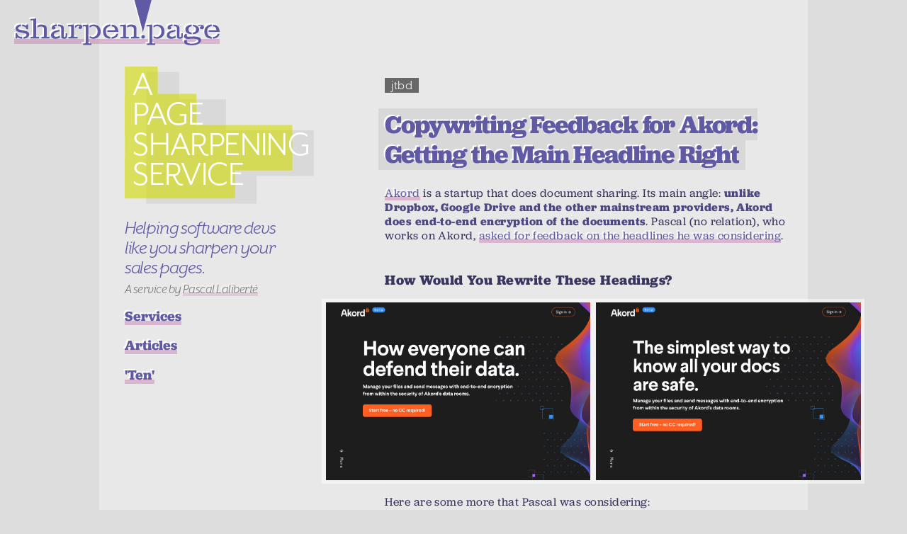

--- FILE ---
content_type: text/html; charset=utf-8
request_url: https://sharpen.page/jtbd/copywriting-feedback-for-akord-getting-main-headline-right/
body_size: 8258
content:
<!DOCTYPE html><html lang="en"><head><meta charset="utf-8">
<meta http-equiv="X-UA-Compatible" content="IE=edge">
<meta name="viewport" content="width=device-width, initial-scale=1.0, maximum-scale=1.0, user-scalable=no">

<meta name="theme-color" content="#605aa4">
<meta name="msapplication-navbutton-color" content="#605aa4">
<meta name="apple-mobile-web-app-status-bar-style" content="#605aa4">

<link rel="stylesheet" href="https://use.typekit.net/xeo8nfr.css">

<link rel="alternate" type="application/rss+xml" title="sharpen.page: A Page Sharpening Service by Pascal Laliberté" href="/feed.xml">

<link type="application/json" rel="alternate" href="https://sharpen.page/feed.json" title="sharpen.page: A Page Sharpening Service by Pascal Laliberté">

<!-- Begin Jekyll SEO tag v2.8.0 -->
<title>Copywriting Feedback for Akord: Getting the Main Headline Right | sharpen.page: A Page Sharpening Service by Pascal Laliberté</title>
<meta name="generator" content="Jekyll v3.9.5">
<meta property="og:title" content="Copywriting Feedback for Akord: Getting the Main Headline Right">
<meta name="author" content="Pascal Laliberté">
<meta property="og:locale" content="en_US">
<meta name="description" content="Akord does document sharing for those who don’t trust the mainstream providers and their lack of end-to-end encryption. The author asked for feedback on his headlines. Here’s my take.">
<meta property="og:description" content="Akord does document sharing for those who don’t trust the mainstream providers and their lack of end-to-end encryption. The author asked for feedback on his headlines. Here’s my take.">
<link rel="canonical" href="https://sharpen.page/jtbd/copywriting-feedback-for-akord-getting-main-headline-right/">
<meta property="og:url" content="https://sharpen.page/jtbd/copywriting-feedback-for-akord-getting-main-headline-right/">
<meta property="og:site_name" content="sharpen.page: A Page Sharpening Service by Pascal Laliberté">
<meta property="og:image" content="https://sharpen.page/assets/images/posts/2021-01-08-copywriting-feedback-for-akord-getting-main-headline-right.jpg">
<meta property="og:type" content="article">
<meta property="article:published_time" content="2021-01-08T00:00:00+00:00">
<meta name="twitter:card" content="summary_large_image">
<meta property="twitter:image" content="https://sharpen.page/assets/images/posts/2021-01-08-copywriting-feedback-for-akord-getting-main-headline-right.jpg">
<meta property="twitter:title" content="Copywriting Feedback for Akord: Getting the Main Headline Right">
<meta name="twitter:site" content="@pascallaliberte">
<meta name="twitter:creator" content="@Pascal Laliberté">
<script type="application/ld+json">
{"@context":"https://schema.org","@type":"BlogPosting","author":{"@type":"Person","name":"Pascal Laliberté"},"dateModified":"2021-01-08T00:00:00+00:00","datePublished":"2021-01-08T00:00:00+00:00","description":"Akord does document sharing for those who don’t trust the mainstream providers and their lack of end-to-end encryption. The author asked for feedback on his headlines. Here’s my take.","headline":"Copywriting Feedback for Akord: Getting the Main Headline Right","image":"https://sharpen.page/assets/images/posts/2021-01-08-copywriting-feedback-for-akord-getting-main-headline-right.jpg","mainEntityOfPage":{"@type":"WebPage","@id":"https://sharpen.page/jtbd/copywriting-feedback-for-akord-getting-main-headline-right/"},"url":"https://sharpen.page/jtbd/copywriting-feedback-for-akord-getting-main-headline-right/"}</script>
<!-- End Jekyll SEO tag -->



<link href="/assets/app.css" rel="stylesheet"></head><body class="post"><main id="#top"><nav class="navigation" role="navigation">
  <div class="navigation__branding">
    <a class="navigation__logo" href="/">
      <span class="">
        <svg xmlns="http://www.w3.org/2000/svg" width="328" height="85" viewBox="0 0 328 85" class="navigation__logo-img" title="Logo for sharpen.page">
  <defs>
    <filter x="-1.2%" y="-3.5%" width="102.5%" height="107.1%" filterUnits="objectBoundingBox" id="sharpen-logo-shadow">
      <feOffset dx="-2" dy="-2" in="SourceAlpha" result="shadowOffsetOuter1"></feOffset>
      <feColorMatrix values="0 0 0 0 1 0 0 0 0 1 0 0 0 0 1 0 0 0 1 0" type="matrix" in="shadowOffsetOuter1" result="shadowMatrixOuter1"></feColorMatrix>
      <feMerge>
        <feMergeNode in="shadowMatrixOuter1"></feMergeNode>
        <feMergeNode in="SourceGraphic"></feMergeNode>
      </feMerge>
    </filter>
  </defs>
  <g filter="url(#sharpen-logo-shadow)" transform="translate(2 -28)" fill="#605AA4" stroke="none" stroke-width="1" fill-rule="evenodd">
    <path d="M12.91 102.438v-2.922c2.306-.251 4.654-1.17 4.654-3.299 0-1.586-1.593-2.17-3.647-2.63L6.455 91.96C2.767 91.166 0 89.413 0 86.115c0-4.342 4.36-6.263 8.719-6.513v2.839c-2.138.125-4.36.918-4.36 2.88 0 1.42 1.426 2.213 3.06 2.547l8.636 1.795c3.52.752 5.868 2.797 5.868 5.72 0 4.508-4.233 6.804-9.012 7.055zm-2.095-2.839v2.839c-2.934-.125-5.156-.877-7.587-2.421l-.63 1.836H.127v-8.182H2.64c.461 3.465 3.395 5.72 8.174 5.928zm9.474-12.274h-2.516c-.838-3.214-3.185-4.634-6.958-4.884V79.6c2.305.126 4.36.71 6.204 1.963l.964-2.004h2.306v7.765zm17.396 14.487H24.27v-2.547h2.766c.503 0 1.551-.25 1.551-1.586V74.175c0-.877-.712-1.086-1.257-1.086h-3.396v-2.38l9.18-.709v27.679c0 1.169.63 1.586 1.593 1.586h2.977v2.547zm16.558 0H41.457v-2.547h2.515c.797 0 1.468-.5 1.468-1.503V86.198c0-2.254-2.474-3.34-4.989-3.34-1.886 0-3.814.585-5.24 1.587V81.48c1.761-1.295 3.899-1.963 6.54-1.963 3.982 0 8.132 2.004 8.132 5.678v12.44c0 .961.713 1.629 1.383 1.629h2.977v2.547zm25.737-4.05v-3.966h2.516v5.135c0 2.63-2.264 3.59-4.234 3.59-4.444 0-5.408-1.336-5.408-5.051V86.365c0-2.797-1.467-3.924-4.778-4.091v-2.839c4.108.125 9.054 1.42 9.054 5.636v13.4c0 .71.168 1.212 1.425 1.212 1.425 0 1.425-.794 1.425-1.92zm-9.222-9.56v2.547c-3.437.5-9.557 2.045-9.557 5.218 0 1.753 1.467 3.173 3.689 3.173 2.263 0 4.401-.668 5.868-1.795.126 1.085.084 2.129.42 3.214-2.096 1.253-4.863 1.962-7.127 1.962-4.233 0-7.461-1.92-7.461-5.76 0-3.508 2.64-5.678 6.33-6.93 2.43-.836 5.281-1.337 7.838-1.63zm-4.778-8.725v2.755c-1.342.042-2.515.25-3.563.793 1.006.46 1.467 1.127 1.467 2.046 0 1.586-1.216 2.546-2.85 2.546-2.264 0-3.145-1.252-3.145-3.047 0-3.59 4.486-4.843 8.09-5.093zm33.367 22.335H84.424v-2.547h2.725c.544 0 1.592-.25 1.592-1.586v-13.86c0-.877-.67-1.086-1.048-1.086h-3.646v-2.38l9.222-.751v18.077c0 1.169.545 1.586 1.593 1.586h4.485v2.547zm-3.982-16.7v-3.297c1.383-1.295 3.353-2.213 6.203-2.213 3.102 0 5.03 1.42 5.03 4.008 0 2.254-1.592 3.256-3.143 3.256-1.384 0-2.725-.835-2.725-2.421 0-.877.67-1.712 1.341-2.296a6.882 6.882 0 0 0-.922-.084c-2.054 0-4.233 1.294-5.784 3.048zm25.947 27.345h-13.456v-2.546h2.725c.503 0 1.55-.25 1.55-1.587V83.818c0-.835-.67-1.085-1.257-1.085h-3.353v-2.38l8.97-.71v28.681c0 1.17.63 1.587 1.677 1.587h3.144v2.546zm-2.725-11.647v-3.215c1.3 1.378 3.102 2.046 5.03 2.046 3.438 0 7.462-2.88 7.462-8.642 0-6.095-3.395-8.6-7-8.6-2.012 0-4.024.793-5.492 2.38v-3.131c1.719-1.211 4.025-2.088 6.246-2.088 7.755 0 11.276 5.72 11.276 11.439 0 7.18-5.826 11.48-11.443 11.48-2.138 0-4.318-.626-6.079-1.67zm32.948-1.461v3.089c-8.048-.334-11.905-5.052-11.905-11.355 0-6.304 4.276-11.23 11.905-11.523V82.4c-4.15.25-7.126 2.88-7.126 8.767 0 5.385 3.521 7.807 7.126 8.183zm12.702-7.807h-17.564v-2.797h12.282c0-2.923-1.551-5.72-5.324-6.262v-2.84c7.504.543 10.606 5.47 10.606 11.899zm-10.606 10.896v-3.006c6.204-.25 7.21-3.882 7.294-4.8h3.018c-.168 3.214-3.27 7.43-10.312 7.806zm43.93-.626h-12.826v-2.547h2.515c1.257 0 1.509-.5 1.509-1.545V87.033c0-3.09-2.473-4.175-4.988-4.175-1.887 0-3.815.71-5.24 1.795v-3.172c1.76-1.295 3.94-1.963 6.54-1.963 3.981 0 8.131 2.004 8.131 6.513v11.69c0 1.127.671 1.544 1.425 1.544h2.935v2.547zm-16.64 0h-13.33v-2.547h2.766c1.215 0 1.509-.417 1.509-1.545V83.818c0-.876-.755-1.085-1.216-1.085h-3.437v-2.38l9.222-.71V97.68c0 1.169.629 1.586 1.593 1.586h2.892v2.547zm22.845.5c-1.593 0-2.976-1.335-2.976-2.922 0-1.628 1.383-2.964 2.976-2.964s2.934 1.336 2.934 2.964c0 1.587-1.341 2.923-2.934 2.923zm19.366 10.145h-13.456v-2.546h2.725c.503 0 1.55-.25 1.55-1.587V83.818c0-.835-.67-1.085-1.257-1.085h-3.353v-2.38l8.97-.71v28.681c0 1.17.63 1.587 1.677 1.587h3.144v2.546zm-2.725-11.647v-3.215c1.3 1.378 3.102 2.046 5.03 2.046 3.438 0 7.462-2.88 7.462-8.642 0-6.095-3.395-8.6-7-8.6-2.012 0-4.024.793-5.492 2.38v-3.131c1.719-1.211 4.025-2.088 6.246-2.088 7.755 0 11.276 5.72 11.276 11.439 0 7.18-5.826 11.48-11.443 11.48-2.138 0-4.318-.626-6.079-1.67zm44.392-3.048v-3.966h2.515v5.135c0 2.63-2.263 3.59-4.234 3.59-4.443 0-5.407-1.336-5.407-5.051V86.365c0-2.797-1.467-3.924-4.779-4.091v-2.839c4.108.125 9.055 1.42 9.055 5.636v13.4c0 .71.167 1.212 1.425 1.212 1.425 0 1.425-.794 1.425-1.92zm-9.222-9.56v2.547c-3.437.5-9.557 2.045-9.557 5.218 0 1.753 1.467 3.173 3.688 3.173 2.264 0 4.402-.668 5.869-1.795.126 1.085.084 2.129.42 3.214-2.097 1.253-4.863 1.962-7.127 1.962-4.234 0-7.461-1.92-7.461-5.76 0-3.508 2.64-5.678 6.33-6.93 2.43-.836 5.28-1.337 7.838-1.63zm-4.779-8.725v2.755c-1.341.042-2.515.25-3.563.793 1.006.46 1.467 1.127 1.467 2.046 0 1.586-1.215 2.546-2.85 2.546-2.264 0-3.144-1.252-3.144-3.047 0-3.59 4.485-4.843 8.09-5.093zm30.433 13.108v2.672c-5.617-.25-10.102-2.713-10.102-7.681s4.737-7.431 10.102-7.724v2.63c-3.27.335-4.946 2.464-4.946 5.01 0 2.797 1.55 4.76 4.946 5.093zm15.845-10.311c-.587-.418-1.215-.626-1.844-.626-.88 0-1.76.334-2.6 1.002a4.337 4.337 0 0 0-1.299-1.545c1.3-.793 2.725-1.294 4.067-1.294 3.605 0 5.742 1.67 5.742 4.341 0 1.837-1.467 3.09-3.395 3.09s-3.395-1.086-3.395-2.589c0-1.21 1.006-2.045 2.724-2.38zm-13.749 12.942v-2.63c3.228-.335 4.82-2.213 4.82-5.01 0-2.797-1.425-4.718-4.82-5.052v-2.672c4.737.25 9.893 3.006 9.893 8.016 0 4.968-4.82 7.097-9.893 7.348zm-12.91 8.892c1.215.71 2.472.876 3.73.876-.252.501-.377.835-.377 1.503 0 3.298 4.988 3.716 8.09 3.716 2.64 0 10.06-.543 10.06-4.342 0-2.463-4.36-3.507-8.76-3.507-1.845 0-5.073.46-7.63.46-2.683 0-6.54-1.044-6.54-4.259 0-1.837 1.09-3.13 2.516-4.09.922.542 1.635.96 2.64 1.21-.335.459-.544.96-.544 1.377 0 1.253.796 2.046 2.431 2.046s4.485-.46 8.258-.46c4.024 0 12.03.418 12.03 5.97 0 6.472-9.305 8.392-15.006 8.392-4.108 0-12.366-.96-12.366-5.886 0-1.211.587-2.255 1.467-3.006zm42.882-4.76v3.09c-8.049-.334-11.905-5.052-11.905-11.355 0-6.304 4.276-11.23 11.905-11.523V82.4c-4.15.25-7.126 2.88-7.126 8.767 0 5.385 3.52 7.807 7.126 8.183zM326 91.543h-17.564v-2.797h12.282c0-2.923-1.55-5.72-5.323-6.262v-2.84c7.503.543 10.605 5.47 10.605 11.899zm-10.605 10.896v-3.006c6.204-.25 7.21-3.882 7.293-4.8h3.019c-.168 3.214-3.27 7.43-10.312 7.806zM203.5 92L179 0h49z"></path>
  </g>
</svg>

      </span>
    </a>
    
    <a href="/" class="navigation__tagline tagline on-post" data-behavior="navigation__tagline">
      <div class="navigation__tagline-bg tagline-bg">
  <svg xmlns="http://www.w3.org/2000/svg" width="353" height="256" viewBox="0 0 353 256">
  <g fill="none" fill-rule="evenodd">
    <path class="tagline-bg-back" fill="#000" fill-opacity=".065" d="M40 256v-78h.237v-41H40V61h.237V10h61.419v51h87.372v58H353v85H246.226v52z"></path>
    <path class="tagline-bg-front" fill="#D2DC00" fill-opacity=".6" d="M0 246v-78h.237v-41H0V51h.237V0h61.419v51h72.372v58H313v85H206.226v52z"></path>
  </g>
</svg>
</div>
<div class="navigation__tagline-text tagline-text">
  A Page Sharpening Service
</div>

    </a>
    <div class="navigation__summary">
      <span class="desktop-only">Helping software devs like you sharpen your sales pages.</span>
      <span class="navigation__summary-byline desktop-only"><span class="desktop-only">A service</span> by <a href="https://pascallaliberte.me/" class="text-link">Pascal Laliberté</a></span>
    </div>
  </div>
  <div class="navigation__main">
    
    <div style="margin-bottom: 1em;">
      <a class="navigation__link navigation__link-services text-link" href="/#services"><strong>Services</strong></a>
    </div>
    
    <div style="margin-bottom: 1em;">
      <a class="navigation__link navigation__link-articles text-link" href="/articles/"><strong>Articles</strong></a>
    </div>

    <div style="margin-bottom: 1em;">
      <a class="navigation__link navigation__link-articles text-link" href="/ten/"><strong>'Ten'</strong></a>
    </div>
    
  </div>
  
</nav>
<div class="main-content"><article class="post" itemscope="" itemtype="http://schema.org/BlogPosting">
  <div class="post__container">
    <header class="post__header">
      
        <span class="post__category">jtbd</span>
      
      <h1 class="post__title" itemprop="name headline">
        <span class="animation-wrapper animate" data-behavior="animate-on-load" data-animation-class="animate">
          <span class="post__title__decoration">Copywriting Feedback for Akord: Getting the Main Headline Right</span>
        </span>
      </h1>
    </header>

    <div class="post__content" itemprop="articleBody">
      <p><a href="https://akord.com">Akord</a> is a startup that does document sharing. Its main angle: <strong>unlike Dropbox, Google Drive and the other mainstream providers, Akord does end-to-end encryption of the documents</strong>. Pascal (no relation), who works on Akord, <a href="https://www.indiehackers.com/post/landing-page-title-feedback-a31cf88233?commentId=-MQSJRkBUrwFGzJY9S9_">asked for feedback on the headlines he was considering</a>.</p>

<h2 id="how-would-you-rewrite-these-headings">How Would You Rewrite These Headings?</h2>

<div class="img-zoom two-up">

  <div class="left">
    <p><img src="/assets/images/posts/2021-01-08-copywriting-feedback-for-akord-getting-main-headline-right-01.jpg" alt="How everyone can defend their data."></p>
  </div>

  <div class="right">
    <p><img src="/assets/images/posts/2021-01-08-copywriting-feedback-for-akord-getting-main-headline-right-02.jpg" alt="The simplest way to know all your docs are safe"></p>
  </div>

</div>

<p>Here are some more that Pascal was considering:</p>

<ul>
  <li><strong>Forget about getting hacked</strong><br> Manage your files and send messages with end-to-end encryption from within the security of Akord’s data rooms.</li>
  <li><strong>Do you know who encrypts your data?</strong><br> Manage your files and send messages with end-to-end encryption from within the security of Akord’s data rooms.</li>
  <li><strong>Own your data.</strong><br> Confidently store and share files and messages in Akord’s data rooms. You own the keys to the end-to-end encryption, so even we can’t see your data. <em>(Note: There’s some good stuff here)</em></li>
  <li><strong>Secure data rooms for privacy-focused collaboration.</strong><br> Confidently store and share files and messages protected by end-to-end encryption.</li>
</ul>

<p>It’s tricky to get the main headline right.</p>

<ul>
  <li>Make it clear</li>
  <li>Maybe make it clever</li>
  <li>Keep it short</li>
  <li>Make every word count</li>
</ul>

<p>Those might be some good benchmarks to use for judging a headline, but I rely on something more fundamental: <strong>how do you know a headline will connect with a visitor?</strong></p>

<h2 id="struggle-first-headlines">Struggle-First Headlines</h2>

<p>I’ve written about the Struggle-First copywriting style before (<a href="/">see the list of articles</a>). It’s useful especially when your audience doesn’t have a pre-established mindset about your product yet.</p>

<p>The trick: connect not so much with their <a href="/jtbd/level-3-sharpening-so-you-can-rely-less-on-sales/">aspiration</a> (here’s what you’ll get), but more <strong>with what they’re going through right before coming to the site</strong> (this is what you’re going through, correct?)</p>

<p>Here’s a struggle-first headline that could work:</p>

<ul>
  <li><strong>You don’t trust the mainstream document-sharing services</strong><br> Dropbox, Box, Google Drive: you know they don’t do end-to-end encryption. We do. And you own the keys, not us.</li>
</ul>

<p><strong>This goes straight to the core of the reason</strong> they’d even bother visiting a derivative product like Akord.</p>

<h2 id="when-statements">“When” Statements</h2>

<p>To get even more inside the mind of the visitor, it pays to imagine some <a href="/jtbd/try-when/">“when” statements</a>, like these:</p>

<ul>
  <li><strong>When</strong> I’m trying to share documents for a multi-week project but without wavering from my beliefs about cryptography…</li>
  <li><strong>When</strong> I’ve recently started a new company and I’m hiring my first collaborator…</li>
  <li><strong>When</strong> I see yet another data breach in the news…</li>
</ul>

<p>One of them will be a good suitor for the main headline. <a href="/jtbd/copywriting/focus-on-just-one-struggle/">Maybe you can tap into all of them on your page</a>, using different headlines.</p>

<h2 id="more-than-one-headline-i-feel-understood">More than One Headline: “I feel understood”</h2>

<p>Imagine the visitor being presented by one of these headlines at the top…</p>

<ul>
  <li><strong>You don’t trust the mainstream document-sharing services</strong><br> Dropbox, Box, Google Drive: you know they don’t do end-to-end encryption. We do. You own the keys.</li>
</ul>

<p>They react by feeling, “yes, that’s true”. <em>They scroll</em>.</p>

<p>Then they’re presented with another headline:</p>

<ul>
  <li><strong>Maybe you just started a company, or even just a new project</strong>. Start the team or project with proper encryption. We know cryptography. You own the keys to your data room. Collaborate on your documents with peace of mind.</li>
</ul>

<p>“Exactly”. <em>They scroll some more</em>.</p>

<ul>
  <li><strong>You know that every provider storing your documents will eventually get hacked.</strong> Unless they can’t see your documents. That’s where we come in. We can’t see any of your documents. You own the keys.</li>
</ul>

<p>“I feel understood!”. “Where can I learn more?”</p>

<p>Using this build-up of struggle-first headlines gets the right kind of visitor to stay, and they wrong kind of visitor to leave.</p>

<h2 id="then-create-a-page-that-flows">Then Create a Page That <em>Flows</em></h2>

<p>Then you can address all of the other elements that matter on a landing page, like <a href="/jtbd/to-add-appeal-first-reduce-anxieties/">reducing anxieties</a>, tending to the <a href="/jtbd/forces-of-progress-in-purchase-decision/">mental back-and-forth going on in the mind of your visitor</a>, and knowing what they’ll revert to so you can end the page with an alternative offering from you (that might be lower anxiety, <a href="/jtbd/hero-journey-metaphor-multi-outcome-products/">like a how-to document</a>) for those who were about to leave.</p>

<p><a href="/jtbd/optimize/best-order-of-elements-on-landing-page/">Get the order right</a> by having each section build on top of the previous section’s momentum, and you’ll get people talking with excitement and buying with confidence.</p>

<h2 id="but-will-the-product-sell">But Will the Product Sell?</h2>

<p>This is a huge question. <a href="/jtbd/your-product-is-going-to-fail/">Akord will probably fail</a>. The buyer momentum, it’s not there.</p>

<ul>
  <li>I’m looking for a strong struggle. It’s not there.</li>
  <li>I’m looking for more attraction than anxieties. It’s not there.</li>
  <li>I’m looking for an overal equation of (struggle + attraction &gt; anxieties + “I’ll just alternatives”). “I’ll just do whatever the other people I’m working prefers to use”. “I’ll just continue encrypting documents by hand”.</li>
</ul>

<p>I’m not seeing a home run here, and products like these need a home-run when it comes to <a href="/jtbd/your-product-is-going-to-fail/">buyer momentum</a>.</p>

<p>I wrote an article on my advice for <a href="/jtbd/your-product-might-push-through-with-these-perspectives/">pushing through when your product might fail</a>. In particular, maybe Akord could concentrate on a way sharper “when” statement that happens way more often (but would normally appear to be a <a href="/jtbd/make-a-worse-product-to-save-it/">worse product</a>), build trust, and in time offer the user base an offering that’s a notch up. Maybe. One thing Akord has going for it is the collaboration aspect creates built-in word-of-mouth. Let’s wish Pascal (no relation) the best of luck!</p>

<p>Stay Sharp!</p>

      
      <p>—<br><span itemprop="author" itemscope="" itemtype="http://schema.org/Person"><span itemprop="name">Pascal Laliberté</span></span><br>
      <a href="https://twitter.com/@pascallaliberte">@pascallaliberte</a></p>
    </div>

    <p class="post__meta">
      <time datetime="2021-01-08T00:00:00+00:00" itemprop="datePublished">
        
        Published on Jan 8, 2021
      </time>
    </p>
    
    <div class="blog-nav-container">
      <nav class="blog-nav">
         
        <div class="blog-nav-link-previous-wrapper">
          <a class="blog-nav-link text-link blog-nav-link-previous" href="/jtbd/product-sharpening-feedback-for-prodhunt/">
            <strong>Previous Article</strong><br>
            <span class="blog-nav-link-title">Product Sharpening: Feedback for ProdHunt</span>
          </a>
        </div>
         
         
        <div class="blog-nav-link-next-wrapper">
          <a class="blog-nav-link text-link blog-nav-link-next" href="/jtbd/no-you-dont-need-social-proof/">
            <strong>Next Article</strong><br>
            <span class="blog-nav-link-title">No, You Don't Need Social Proof</span>
          </a>
        </div>
        
      </nav>
    </div>
    
    
  </div>
</article>


<div class="related-posts">
  <h2>P.S. Here are a few more articles I picked for you, that go well with this article:</h2>

  
<ul class="post-list">
<li>
    <div class="post__title">
  <a class="blog__link " href="/jtbd/optimize/when-your-software-proposes-different-process/" data-target="articles-list.article" data-categories="jtbd optimize showcase copywriting">
    <span class="post__title__decoration">When Your Software Proposes a Different Process</span>
    
      
    
  </a>
</div>

  </li>
<li>
    <div class="post__title">
  <a class="blog__link " href="/jtbd/to-add-appeal-first-reduce-anxieties/" data-target="articles-list.article" data-categories="jtbd optimizing discerning jtbd-basics">
    <span class="post__title__decoration">To Add Appeal, First Reduce Anxieties</span>
    
      
    
  </a>
</div>

  </li>
<li>
    <div class="post__title">
  <a class="blog__link " href="/jtbd/bunch-of-example-landing-pages-with-mostly-just-text/" data-target="articles-list.article" data-categories="jtbd showcase struggle-first">
    <span class="post__title__decoration">A Bunch of Example Landing Pages With (Mostly) Just Text</span>
    
      
    
  </a>
</div>

  </li>
<li>
    <div class="post__title">
  <a class="blog__link " href="/jtbd/copywriting/too-much-text-what-to-do-about-that-feedback/" data-target="articles-list.article" data-categories="jtbd copywriting showcase optimizing struggle-first">
    <span class="post__title__decoration">"Too Much Text": What to Do About that Feedback</span>
    
      
    
  </a>
</div>

  </li>
<li>
    <div class="post__title">
  <a class="blog__link " href="/jtbd/optimize/best-order-of-elements-on-landing-page/" data-target="articles-list.article" data-categories="jtbd optimize copywriting struggle-first">
    <span class="post__title__decoration">The Best Order of Elements For Your Landing Page</span>
    
      
    
  </a>
</div>

  </li>
<li>
    <div class="post__title">
  <a class="blog__link " href="/jtbd/optimize/when-my-product-is-purchased-for-new-use-cases/" data-target="articles-list.article" data-categories="jtbd optimize recession purchase-interview research jtbd-basics">
    <span class="post__title__decoration">When I Suspect My Product Is Purchased for New Use Cases</span>
    
      
    
  </a>
</div>

  </li>
<li>
    <div class="post__title">
  <a class="blog__link " href="/jtbd/optimize/ballsy-or-corporate-tone/" data-target="articles-list.article" data-categories="jtbd optimize showcase copywriting">
    <span class="post__title__decoration">Should I Use a Ballsy Tone, or Stick with Corporate Wording?</span>
    
      
    
  </a>
</div>

  </li>
<li>
    <div class="post__title">
  <a class="blog__link " href="/jtbd/level-3-sharpening-so-you-can-rely-less-on-sales/" data-target="articles-list.article" data-categories="jtbd optimize jtbd-basics">
    <span class="post__title__decoration">Level 3 Sharpening: So You Can Rely Less on Sales</span>
    
      
    
  </a>
</div>

  </li>
<li>
    <div class="post__title">
  <a class="blog__link " href="/jtbd/copywriting/four-ways-to-say-theres-a-better-way/" data-target="articles-list.article" data-categories="jtbd copywriting showcase struggle-first">
    <span class="post__title__decoration">Four Ways to Tell Your Visitors 'There's a Better Way'</span>
    
      
    
  </a>
</div>

  </li>
<li>
    <div class="post__title">
  <a class="blog__link " href="/jtbd/copywriting/yeah-but-apple-intercom-have-features-benefits-pages/" data-target="articles-list.article" data-categories="jtbd copywriting showcase struggle-first">
    <span class="post__title__decoration">Yeah but Apple and Intercom Design Their Pages Using Features and Benefits</span>
    
      
    
  </a>
</div>

  </li>
<li>
    <div class="post__title">
  <a class="blog__link " href="/jtbd/copywriting/bounce-rate-overrated/" data-target="articles-list.article" data-categories="jtbd copywriting optimize struggle-first">
    <span class="post__title__decoration">But How Will This Affect My Bounce Rate?</span>
    
      
    
  </a>
</div>

  </li>
<li>
    <div class="post__title">
  <a class="blog__link " href="/jtbd/copywriting/minimum-to-get-struggle-based-landing-page/" data-target="articles-list.article" data-categories="jtbd copywriting consulting struggle-first">
    <span class="post__title__decoration">What's the Minimum to Make My Landing Page Communicate I Understand the Struggle?</span>
    
      
    
  </a>
</div>

  </li>

</ul>


</div>


<div id="be-notified">
  <!-- Begin Mailchimp Signup Form -->
  <div id="mc_embed_signup">

    <div style="float: right; margin-left: 4rem;">
      <a href="#top">To top</a>
    </div>

    <h2>
      Ten Articles on Buyer Psychology, Ten Weeks
    </h2>

    <p>Over ten weeks, you receive <strong>ten articles, adapted to your situation</strong>, on how to understand buyer motivation, purchase momentum, applying the Jobs-To-Be-Done theory to writing sales copy, and more. Limited availability.</p>

    <p>
      <a href="mailto:pascal@hey.com?subject=Buyer%20Psychology&amp;body=Hi%20Pascal%2C%0A%0AI%27m%20interested%20in%20getting%20articles%20on%20buyer%20psychology%20from%20you%20over%20the%20next%20ten%20weeks.%0A%0ADo%20you%20have%20a%20spot%20to%20start%20this%20week?%0A%0AI%20know%20you%27ll%20be%20tailoring%20the%20articles%20for%20my%20situation%2C%20so%20please%20ask%20me%20follow-up%20questions.%0A%0ALooking%20forward%20to%20it%21">Apply via email</a> or <a href="/ten">learn more at /ten</a>
    </p>
  </div>
  
  </div>
  
</div></main> 




</body></html>

--- FILE ---
content_type: text/css; charset=UTF-8
request_url: https://sharpen.page/assets/app.css
body_size: 8911
content:
/*! normalize.css v7.0.0 | MIT License | github.com/necolas/normalize.css */html{line-height:1.15;-ms-text-size-adjust:100%;-webkit-text-size-adjust:100%}body{margin:0}article,aside,footer,header,nav,section{display:block}h1{font-size:2em;margin:.67em 0}figcaption,figure,main{display:block}figure{margin:1em 40px}hr{box-sizing:content-box;height:0;overflow:visible}pre{font-family:monospace,monospace;font-size:1em}a{background-color:transparent;-webkit-text-decoration-skip:objects}abbr[title]{border-bottom:none;text-decoration:underline;text-decoration:underline dotted}b,strong{font-weight:inherit;font-weight:bolder}code,kbd,samp{font-family:monospace,monospace;font-size:1em}dfn{font-style:italic}mark{background-color:#ff0;color:#000}small{font-size:80%}sub,sup{font-size:75%;line-height:0;position:relative;vertical-align:baseline}sub{bottom:-.25em}sup{top:-.5em}audio,video{display:inline-block}audio:not([controls]){display:none;height:0}img{border-style:none}svg:not(:root){overflow:hidden}button,input,optgroup,select,textarea{font-family:sans-serif;font-size:100%;line-height:1.15;margin:0}button,input{overflow:visible}button,select{text-transform:none}[type=reset],[type=submit],button,html [type=button]{-webkit-appearance:button}[type=button]::-moz-focus-inner,[type=reset]::-moz-focus-inner,[type=submit]::-moz-focus-inner,button::-moz-focus-inner{border-style:none;padding:0}[type=button]:-moz-focusring,[type=reset]:-moz-focusring,[type=submit]:-moz-focusring,button:-moz-focusring{outline:1px dotted ButtonText}fieldset{padding:.35em .75em .625em}legend{box-sizing:border-box;color:inherit;display:table;max-width:100%;padding:0;white-space:normal}progress{display:inline-block;vertical-align:baseline}textarea{overflow:auto}[type=checkbox],[type=radio]{box-sizing:border-box;padding:0}[type=number]::-webkit-inner-spin-button,[type=number]::-webkit-outer-spin-button{height:auto}[type=search]{-webkit-appearance:textfield;outline-offset:-2px}[type=search]::-webkit-search-cancel-button,[type=search]::-webkit-search-decoration{-webkit-appearance:none}::-webkit-file-upload-button{-webkit-appearance:button;font:inherit}details,menu{display:block}summary{display:list-item}canvas{display:inline-block}[hidden],template{display:none}
.sr-only{position:absolute;width:1px;height:1px;padding:0;overflow:hidden;clip:rect(0,0,0,0);white-space:nowrap;border:0}.sr-only-focusable:active,.sr-only-focusable:focus{position:static;width:auto;height:auto;overflow:visible;clip:auto;white-space:normal}body{padding-left:1.5rem;padding-right:1.5rem}body *{box-sizing:border-box}@media only screen and (max-width:525px){html{font-size:2.6666666667vw}body{padding-left:0;padding-right:0}main{max-width:100%;padding-left:1.5rem;padding-right:1.5rem}}@media only screen and (min-width:526px)and (max-width:850px){html{font-size:1.3020833333vw}main{max-width:70rem;margin:0 auto}}@media only screen and (min-width:851px){html{font-size:.6944444444vw}main{max-width:112.5rem;margin:0 auto}}@media only screen and (min-width:1440px){html{font-size:10px}}body{font-family:jubilat,-apple-system,BlinkMacSystemFont,Segoe UI,Roboto,Oxygen-Sans,Ubuntu,Cantarell,Helvetica Neue,sans-serif;color:#605aa4;background-color:#ddd;display:flex;min-height:100vh;flex-direction:column}::selection{background-color:rgba(48,45,146,.2)}main{flex:1;width:100%;background-color:#e8e8e8}a{color:#605aa4;text-decoration:none;transition:color .4s ease}a:hover{color:#706aad}li{margin-bottom:.5em}li.highlight{background-color:rgba(210,220,0,.6)}.page .main-content .intro{font-size:3rem}@media only screen and (max-width:525px){.page .main-content .intro{line-height:1.05}}.page .main-content .cta p{font-size:2.4rem}@media only screen and (max-width:525px){.page .main-content .cta p{line-height:1.05}}hr{background-color:#dbdbdb;border:none;height:.3em;max-width:10em;margin:5rem 0 3rem}.button{display:inline-block;border:1px solid #fefbfd;border-radius:5rem;padding:1.5rem 3rem;font-weight:300;text-shadow:none}.button:hover{background-color:#fff}.accent{color:#605aa4}mark{background-color:rgba(210,220,0,.6)}.img-max-20em{height:auto;width:100%;max-width:20em}.main-content a:not(.cta-btn),a:not(.cta-btn).text-link,body:not(.home) a:not(.cta-btn).navigation__logo{position:relative;transition-property:background-position,text-shadow,color;transition-duration:.5s;transition-timing-function:cubic-bezier(.6,.04,.98,.335);text-shadow:-2px -2px 0 #fff;background:linear-gradient(180deg,hsla(0,0%,100%,0) 0,hsla(0,0%,100%,0) 75%,rgba(193,108,171,.4) 75.1%,rgba(193,108,171,.4));background-position:0 0;background-repeat:no-repeat}.main-content a:not(.cta-btn):active,.main-content a:not(.cta-btn):hover,a:not(.cta-btn).text-link:active,a:not(.cta-btn).text-link:hover,body:not(.home) a:not(.cta-btn).navigation__logo:active,body:not(.home) a:not(.cta-btn).navigation__logo:hover{color:#4d4883;background:linear-gradient(180deg,hsla(0,0%,100%,0) 0,hsla(0,0%,100%,0) 75%,rgba(193,108,171,.5) 75.1%,rgba(193,108,171,.5));background-position:0 4px;background-repeat:no-repeat;transition-timing-function:cubic-bezier(.23,1,.32,1);text-shadow:-2px -2px 0 hsla(0,0%,100%,.5)}body:not(.home) a:not(.cta-btn).navigation__logo{text-shadow:none;background-image:linear-gradient(180deg,hsla(0,0%,100%,0) 0,hsla(0,0%,100%,0) 88%,rgba(193,108,171,.4) 88.1%,rgba(193,108,171,.4))}body:not(.home) a:not(.cta-btn).navigation__logo:active,body:not(.home) a:not(.cta-btn).navigation__logo:hover{text-shadow:none;background-image:linear-gradient(180deg,hsla(0,0%,100%,0) 0,hsla(0,0%,100%,0) 88%,rgba(193,108,171,.5) 88.1%,rgba(193,108,171,.5))}.main-content .cta-btn{display:inline-block;background:#605aa4;color:#fff;padding:0 .5em .05em;border-radius:.2rem;text-shadow:none;box-shadow:-2px -2px 0 #fff;cursor:pointer}.main-content .cta-btn .i{width:auto;height:1em;stroke-width:.3rem;transform:translateY(.4rem);margin-left:.1em}@media only screen and (max-width:525px){.main-content .cta-btn .i{stroke-width:.2rem}}.main-content .cta-btn:focus,.main-content .cta-btn:hover{background-color:#4d4883;color:#fff}.checkout-button-wrapper+.checkout-button-wrapper{display:block;margin-top:.3em}.checkout-button-wrapper .cta-btn{padding:.2em .5em .25em}.main-content button.cta-btn{border:0}.main-content{font-size:2.2rem;line-height:1.2272727273;letter-spacing:.024em}@media(min-width:525px){.main-content{margin-left:6rem;max-width:49rem;margin-right:6rem}}@media(min-width:850px){.main-content{margin-left:28rem;max-width:78rem;margin-right:6rem;margin-top:-7rem}}.service .main-content{margin-top:3rem}@media(min-width:525px){.service .main-content{margin-left:7rem}}@media(min-width:850px){.service .main-content{margin-left:7rem}}.main-content h1{font-size:3.5rem;line-height:.8333333333;letter-spacing:-.033em;color:#393561;font-weight:700}.main-content h2{color:#393561;font-size:2.8rem;margin-top:4.5rem;margin-bottom:1.5rem;font-weight:700}.main-content h3{font-size:2.2rem;color:#393561}.main-content strong{color:#4d4883}.home header h1{font-size:1.8rem;letter-spacing:-.02em;font-family:clarendon-wide-stencil,-apple-system,BlinkMacSystemFont,Segoe UI,Roboto,Oxygen-Sans,Ubuntu,Cantarell,Helvetica Neue,sans-serif;color:#605aa4;text-transform:uppercase}.home__headline{font-size:5.8rem}.footer{border-top:1px solid #fefbfd;padding:30px 0;margin-top:80px}.footer__container{max-width:100%;padding:0 1.5rem;margin:auto;color:#c16cab}@media(min-width:768px){.mobile-only{display:none}}.drag-to-bookmarks-container{border:1rem solid rgba(57,53,97,.1);padding:1.6rem 2rem 2rem;font-size:1.2rem;font-style:italic;font-family:-apple-system,BlinkMacSystemFont,Segoe UI,Roboto,Oxygen-Sans,Ubuntu,Cantarell,Helvetica Neue,sans-serif;color:#444;display:flex;flex-direction:row;align-items:center}@media(max-width:525px){.drag-to-bookmarks-container{flex-direction:column}}a.drag-to-bookmarks-link{background:#ccc;display:inline-block;color:#444;border-radius:1em;font-size:1.2rem;font-style:normal;font-family:-apple-system,BlinkMacSystemFont,Segoe UI,Roboto,Oxygen-Sans,Ubuntu,Cantarell,Helvetica Neue,sans-serif;padding:.3em 1.3em;white-space:nowrap;margin-right:2em}a.drag-to-bookmarks-link:active,a.drag-to-bookmarks-link:hover{background:#b3b3b3;text-shadow:none;color:#111}@media(max-width:525px){a.drag-to-bookmarks-link{margin-bottom:1em}}ol.page-structure{list-style:none;max-width:20rem;background:hsla(0,0%,100%,.4);border:1rem solid hsla(0,0%,85%,.7);border-radius:.5rem;padding:0!important;font-size:1.6rem!important}ol.page-structure li{display:flex;flex-direction:column;justify-content:center;padding:1rem 1.5rem;margin:0!important;font-family:clarendon-wide-stencil,-apple-system,BlinkMacSystemFont,Segoe UI,Roboto,Oxygen-Sans,Ubuntu,Cantarell,Helvetica Neue,sans-serif;border-top:.2rem solid hsla(0,0%,85%,.7);position:relative}ol.page-structure li:first-of-type{padding-top:3rem;padding-bottom:3rem;border-top:none}ol.page-structure li em{display:block;margin-left:1.5rem;font-size:.8em;color:#777}.img-zoom img{display:block}.img-zoom p{margin:0}.img-zoom.two-up:after{display:block;content:"";clear:both}@media(min-width:525px){.img-zoom.two-up .left{float:left;width:49.5%}.img-zoom.two-up .right{clear:none;float:right;width:49.5%;margin-left:1%}}@media(min-width:525px){.img-zoom{margin-left:-10rem;margin-right:-12rem;background:hsla(0,0%,100%,.5);padding:.6rem}.img-zoom figcaption{margin:.6rem}}@media(max-width:850px){.img-zoom{margin-left:-6rem;margin-right:-15rem}}@media(max-width:525px){.img-zoom{margin-left:-3rem;margin-right:-3rem;background:hsla(0,0%,100%,.5);padding:.6rem 0}}.video-list li{margin:.8em}.video-list .video-link-wrapper{display:inline-block;margin-left:1rem;position:relative}.video-list .video-link-wrapper:before{content:"";position:absolute;left:-1rem;top:-.5rem;bottom:-.5rem;width:1rem;background:#fff}.video-list .video-link{color:#393561;display:inline;padding:.5rem 1rem .5rem 0;background:#fff;line-height:1.1}.video-list .video-link a{font-weight:700}.video-list .video-link a,.video-list .video-link a:active,.video-list .video-link a:hover{background:none}.video-list .video-link .i{width:auto;height:1em;stroke-width:.3rem;transform:translateY(.4rem);margin-left:.1em}@media only screen and (max-width:525px){.video-list .video-link .i{stroke-width:.2rem}}.hidden{display:none}.main-content h1.review-standard-title{font-weight:400;color:#393561;line-height:1}.main-content h1.review-standard-title small{font-family:clarendon-wide-stencil,-apple-system,BlinkMacSystemFont,Segoe UI,Roboto,Oxygen-Sans,Ubuntu,Cantarell,Helvetica Neue,sans-serif;font-size:.6em;font-weight:200;text-transform:uppercase;letter-spacing:.05em}.announcement{width:100vw;background:#d2dc00;text-align:center;font-size:2rem;color:#000;position:relative;z-index:10;padding:1.4rem 2.5rem 1.5rem;font-weight:700}.announcement a.btn{display:inline-block;background:#605aa4;font-style:italic;text-decoration:none;padding:0 .5em .05em;border-radius:.2rem;text-shadow:none;box-shadow:-2px -2px 0 #fff}.announcement a.btn,.announcement a.btn:active,.announcement a.btn:hover{color:#fff}.announcement a.btn:focus,.announcement a.btn:hover{background-color:#4d4883}.announcement a{color:#4d4883;text-decoration:underline}.announcement a:focus,.announcement a:hover{color:#605aa4}@media(min-width:526px){.announcement{margin-left:-1.5rem;margin-right:-1.5rem}}.navigation{display:flex;flex-direction:column;justify-content:flex-start;align-items:flex-start;position:relative;padding-bottom:1rem}@media(max-width:525px){.navigation{margin-right:-1.5rem}}@media(min-width:525px){.navigation{padding-right:2rem}}@media(min-width:850px){.navigation{padding-left:4rem}}.navigation__branding{display:flex;flex-direction:column;justify-content:center}.navigation__title{color:#605aa4!important;font-size:2.2rem;font-weight:500}.navigation__logo{margin-top:0;display:block;margin-bottom:2.6rem;width:32.6rem;height:7rem}@media(max-width:525px){.navigation__logo{width:25.9rem;height:5.3rem}}@media(min-width:850px){.navigation__logo{margin-left:-17.5rem}}.navigation__logo-img{margin-top:-1.2rem;height:auto;width:32.6rem}@media(max-width:525px){.navigation__logo-img{width:25.9rem}}.navigation .navigation__service-slug{position:absolute;top:2.5rem;left:23.5rem}.navigation .navigation__service-slug:before{position:absolute;content:"/";left:-.5em;top:0}@media(max-width:525px){.navigation .navigation__service-slug{font-size:2.2rem;max-width:20rem;top:6rem;left:2.5rem}}@media only screen and (min-width:526px)and (max-width:850px){.navigation .navigation__service-slug{max-width:48rem;top:8rem;left:6.9rem}}.navigation__link--active{color:#605aa4}.navigation .tagline{transform:scale(1);transition:transform .2s cubic-bezier(.175,.885,.32,1.275),margin-bottom .2s cubic-bezier(.175,.885,.32,1.275);transform-origin:top left}@media(max-width:525px){.navigation .tagline{margin-top:4rem}}.navigation .tagline.on-blog,.navigation .tagline.on-post{transform:scale(.8498583569);margin-bottom:-5rem}@media(max-width:525px){.navigation .tagline.on-blog,.navigation .tagline.on-post{transform:scale(.7);margin-bottom:-12rem}}.service .navigation .tagline{display:none}.navigation__summary{font-size:3.2rem;line-height:1;letter-spacing:-.036em;font-family:mr-eaves-xl-sans,-apple-system,BlinkMacSystemFont,Segoe UI,Roboto,Oxygen-Sans,Ubuntu,Cantarell,Helvetica Neue,sans-serif;font-style:italic;max-width:26.9rem;color:#605aa4;margin-top:3.2rem}.home .navigation__summary,.service .navigation__summary{display:none}@media(max-width:850px){.navigation__summary .desktop-only{display:none}}.navigation__summary-byline{display:block;margin-top:.8rem;font-size:2.2rem;letter-spacing:-.024em;color:#333;opacity:.6}.navigation__summary-byline a{color:inherit}.navigation__links{display:flex;flex-direction:column;justify-content:flex-start;align-items:flex-end;position:relative;margin-top:1em;width:100%;font-size:2.2rem}@media(max-width:524px){.navigation__links{position:absolute;bottom:0;right:0}}@media(min-width:850px){.blog .navigation__links,.page .navigation__links,.post .navigation__links{align-items:flex-start}}.navigation__main{font-size:2.2rem;margin-top:2rem;max-width:25rem}.home .navigation__main,.service .navigation__main{position:absolute;right:3rem;text-align:right;top:0}@media(max-width:849px){.home .navigation__main,.service .navigation__main{top:5rem}}@media(max-width:524px){.home .navigation__main,.service .navigation__main{right:1.5rem}.home .navigation__main .navigation__link-latest-article-title,.service .navigation__main .navigation__link-latest-article-title{display:none}}@media(min-width:851px){.service .navigation__main{top:2rem}}.service .navigation__main .navigation__link-latest-article{display:none}@media(max-width:849px){.navigation__main{position:absolute;right:3rem;text-align:right;top:5rem;bottom:0}}@media(max-width:524px){.navigation__main{right:1.5rem}.navigation__main .navigation__link-latest-article-title{display:none}}.navigation .btn{font-size:2rem;display:inline-block;height:auto;white-space:nowrap;line-height:1.2;padding:.3em 1.5rem;background-color:#605aa4;color:#fff;-webkit-appearance:none;border-radius:.4rem}.navigation .btn:focus,.navigation .btn:hover{background-color:#4d4883}.tagline{display:block;margin-left:-1.5rem;margin-top:1rem;position:relative;transform:scale(1);transition:transform .2s cubic-bezier(.175,.885,.32,1.275),margin-bottom .2s cubic-bezier(.175,.885,.32,1.275);transform-origin:top left}@media(min-width:850px){.tagline{margin-left:0}}.tagline-bg>svg{width:35.3rem;height:auto}.tagline-text{font-size:6.8rem;font-family:mr-eaves-xl-sans,-apple-system,BlinkMacSystemFont,Segoe UI,Roboto,Oxygen-Sans,Ubuntu,Cantarell,Helvetica Neue,sans-serif;font-weight:200;color:#fff;line-height:.8382352941;letter-spacing:-.0113em;text-transform:uppercase;width:1em;position:absolute;left:1.5rem;top:.5rem}[contenteditable] .tagline-text{width:5em}.pitch-solution-tagline{width:35.3rem}@media(min-width:850px){.pitch-solution-tagline{float:right;margin-right:-37.3rem}.pitch-solution-tagline.push-down{margin-top:7.5rem}.pitch-solution-tagline.pull-up{margin-top:-1.5rem}}.home h1{line-height:1.2}.home h2{margin-top:3em}.home h2,.home h3,.home p{hanging-punctuation:first}.home .main-content{padding-bottom:30rem}.home .main-content .home{padding-top:5rem}.home-jobs{margin:0 1rem;padding-left:0}.home-jobs>li{list-style-type:none;padding:1rem 2rem;background-color:hsla(0,0%,100%,.5);border-radius:.5rem;margin:2rem auto}.home-jobs>li ul{margin-top:2rem}.home-jobs>li li{list-style:square}.home-jobs>li:nth-of-type(4n){margin-left:.5rem;margin-right:.5rem}.home-jobs>li:nth-of-type(4n+1){margin-left:1rem;margin-right:.5rem}.home-jobs>li:nth-of-type(4n+2){margin-left:-.2rem;margin-right:.7rem}.home-jobs>li:nth-of-type(4n+3){margin-left:1rem;margin-right:1.2rem}.cta-interstitial{padding-top:5rem;padding-bottom:5rem;position:relative}@media(max-width:524px){.cta-interstitial{text-align:center}.cta-interstitial:after,.cta-interstitial:before{position:absolute;content:"";width:0;height:3rem;left:50%;border-left:.4rem dashed rgba(91,91,91,.5)}.cta-interstitial:before{top:0}.cta-interstitial:after{bottom:0}}@media(min-width:525px){.cta-interstitial{margin:2rem 0;padding-top:4rem;padding-bottom:4rem;margin-left:5rem;margin-right:-5rem;border-left:.4rem dashed rgba(91,91,91,.5);padding-left:3rem}}@media(min-width:850px){.cta-interstitial{margin-left:5rem;margin-right:5rem}}.home-personal-intro{margin:1em -1.5rem;padding:1.5rem;padding-bottom:.5rem;background-color:hsla(0,0%,100%,.5);position:relative}.home-personal-intro h2{margin-top:.5em}@media(min-width:525px){.home-personal-intro{margin:1em -10rem;padding:3rem 10rem;padding-left:5rem;margin-left:-1.5rem;transform:rotate(-1deg) perspective(80rem) rotateX(.5deg)}.home-personal-intro p{font-size:3rem}}@media(min-width:850px){.home-personal-intro{margin:1em -10rem;padding:3rem 10rem;padding-left:5rem;margin-left:-5.5rem}}.home .maybe-heading{position:relative;margin-top:4em}.home .maybe-heading em{position:absolute;top:-1.2em;left:0;display:inline-block;color:#605aa4;font-size:.8em}.home .maybe-heading em:after{content:"..."}.home-situations-summary{list-style:none;margin-left:0;padding-left:0;margin-top:5rem;margin-bottom:5rem}@media(max-width:525px){.home-situations-summary{margin-left:1.5rem;font-size:1em}}@media(min-width:850px){.home-situations-summary{padding-right:8rem}}.home-situations-summary li{position:relative;margin-left:0;padding-left:0}.home-situations-summary span{position:absolute;right:calc(100% + .5rem);display:inline-block;text-align:right;white-space:nowrap}.home-service-offering-summary{margin:1em -1.5rem;padding:1.5rem;padding-bottom:.5rem;background-color:hsla(0,0%,100%,.5);position:relative}.home-service-offering-summary h3{margin-top:.5em;font-size:3rem}.home-service-offering-summary h3 em{font-style:normal;text-transform:uppercase;font-size:.7em;color:#c16cab;font-family:mr-eaves-xl-sans,-apple-system,BlinkMacSystemFont,Segoe UI,Roboto,Oxygen-Sans,Ubuntu,Cantarell,Helvetica Neue,sans-serif}.home-service-offering-summary .home-service-offering-start-here{display:inline-block;margin-bottom:.5em}.home-service-offering-summary .home-service-offering-start-here,.home-service-offering-summary .home-service-offering-terms{text-transform:uppercase;font-size:.8em;font-family:mr-eaves-xl-sans,-apple-system,BlinkMacSystemFont,Segoe UI,Roboto,Oxygen-Sans,Ubuntu,Cantarell,Helvetica Neue,sans-serif}@media(min-width:525px){.home-service-offering-summary{margin:1em -10rem;padding:3rem 10rem;padding-left:5rem;margin-left:-1.5rem}.home-service-offering-summary p{font-size:2.5rem}}@media(min-width:850px){.home-service-offering-summary{margin:1em -10rem;padding:3rem 10rem;padding-left:5rem;margin-left:-5.5rem}}.home-service-offering-summary blockquote{margin:1em 0;padding:1.5rem;padding-left:3rem;padding-bottom:.5rem;background-color:hsla(0,0%,100%,.5);position:relative;padding-top:4rem}@media(min-width:525px){.home-service-offering-summary blockquote{margin:1em -4rem;padding:2rem 4rem;padding-left:5rem;margin-left:0;transform:rotate(-1deg) perspective(80rem) rotateX(.5deg)}}.home-service-offering-summary blockquote strong{background-color:rgba(210,220,0,.6);color:#1d1b31;font-weight:400}.home-service-offering-summary blockquote p{margin-top:0}.home-service-offering-summary blockquote:before{position:absolute;content:"\301D";top:1.5rem;left:-1.5rem;font-size:3em;font-weight:700;color:rgba(57,53,97,.5)}@media(min-width:525px){.home-service-offering-summary blockquote:before{top:1rem;left:-2rem}}@media(max-width:525px){.home-service-offering-summary blockquote>p{text-indent:2rem}}.situation-quotes{margin:0 1rem;padding-left:0}.situation-quotes>blockquote{list-style-type:none;padding:1rem 2rem;background-color:hsla(0,0%,100%,.5);border-radius:.5rem;margin:2rem auto}.situation-quotes>blockquote p{margin:0}.situation-quotes>blockquote:nth-of-type(4n){margin-left:.5rem;margin-right:.5rem}.situation-quotes>blockquote:nth-of-type(4n+1){margin-left:1rem;margin-right:.5rem}.situation-quotes>blockquote:nth-of-type(4n+2){margin-left:-.2rem;margin-right:.7rem}.situation-quotes>blockquote:nth-of-type(4n+3){margin-left:1rem;margin-right:1.2rem}.pitch-lead-up .situation-quotes{margin-left:0}@media(min-width:850px){.pitch-lead-up .situation-quotes>blockquote{font-size:1.2em}}.pitch-lead-up .situation-quotes>blockquote:first-child{margin-left:0}@media(min-width:850px){.pitch-lead-up .pitch-lead-up-block{max-width:80%;position:relative;padding-top:6rem;padding-bottom:1rem}.pitch-lead-up .pitch-lead-up-block:before{position:absolute;content:"";width:0;height:5rem;left:2rem;border-left:.4rem dashed rgba(91,91,91,.5);top:0}.pitch-lead-up .pitch-lead-up-block:last-child:after{position:absolute;content:"";width:1.5rem;height:1.5rem;left:2rem;border-radius:50%;background-color:rgba(91,91,91,.5);top:5rem;transform:translateX(-5px)}.pitch-lead-up .pitch-lead-up-block aside{padding:1rem 2rem;background-color:hsla(0,0%,100%,.5);border-radius:.5rem;margin:2rem 0;margin-left:-1rem}.pitch-lead-up .pitch-lead-up-block aside h2{margin-top:.5em}}@media(min-width:850px){.pitch-solution{width:62rem}}.away-from-towards{list-style:none}.away-from-towards .away-from,.away-from-towards .towards{display:block;position:relative}.away-from-towards .away-from:after,.away-from-towards .away-from:before,.away-from-towards .towards:after,.away-from-towards .towards:before{position:absolute;content:""}.away-from-towards .away-from:after,.away-from-towards .towards:after{left:-1.5em;top:0;background-position:50%;background-repeat:no-repeat;background-size:contain}.away-from-towards .away-from:after{width:2.7rem;height:2.7rem;background-image:url(/assets/images/icons/icon-x.svg)}.away-from-towards .away-from:before{top:1em;bottom:-.9em;left:-.9em;width:.1rem;border-left:.2rem dashed rgba(96,90,164,.4)}.away-from-towards .towards:after{width:2.8rem;height:2.9rem;top:-.1em;background-image:url(/assets/images/icons/icon-checkmark-tertiary.svg)}.away-from-towards .away-from{margin-bottom:.6em}.away-from-towards .towards{margin-bottom:1.5em}.away-from-towards .towards,.away-from-towards .towards strong{color:#c16cab}.youll-get{list-style:none}.youll-get li{position:relative}.youll-get li:before{position:absolute;content:"";left:-1.7em;top:0;background-position:50%;background-repeat:no-repeat;background-size:contain;width:2.8rem;height:2.9rem;top:-.1em;background-image:url(/assets/images/icons/icon-checkmark-primary.svg)}#mc_embed_signup form{display:block;position:relative;text-align:left;padding:10px 0 10px 3%}#mc_embed_signup h2{font-weight:700;padding:0;margin:15px 0;font-size:1.4em}#mc_embed_signup input{border:1px solid #abb0b2;-webkit-border-radius:3px;-moz-border-radius:3px;border-radius:3px}#mc_embed_signup input[type=checkbox]{-webkit-appearance:checkbox}#mc_embed_signup input[type=radio]{-webkit-appearance:radio}#mc_embed_signup input:focus{border-color:#333}#mc_embed_signup .button{clear:both;background-color:#aaa;border:0 none;border-radius:4px;transition:all .23s ease-in-out 0s;color:#fff;cursor:pointer;display:inline-block;font-size:15px;font-weight:400;height:32px;line-height:32px;margin:0 5px 10px 0;padding:0 22px;text-align:center;text-decoration:none;vertical-align:top;white-space:nowrap;width:auto}#mc_embed_signup .button:hover{background-color:#777}#mc_embed_signup .small-meta{font-size:11px}#mc_embed_signup .nowrap{white-space:nowrap}#mc_embed_signup .mc-field-group{clear:left;position:relative;width:96%;padding-bottom:3%;min-height:50px}#mc_embed_signup .size1of2{clear:none;float:left;display:inline-block;width:46%;margin-right:4%}* html #mc_embed_signup .size1of2{margin-right:2%}#mc_embed_signup .mc-field-group label{display:block;margin-bottom:3px}#mc_embed_signup .mc-field-group input{display:block;width:100%;padding:8px 0;text-indent:2%}#mc_embed_signup .mc-field-group select{display:inline-block;width:99%;padding:5px 0;margin-bottom:2px}#mc_embed_signup .datefield,#mc_embed_signup .phonefield-us{padding:5px 0}#mc_embed_signup .datefield input,#mc_embed_signup .phonefield-us input{display:inline;width:60px;margin:0 2px;letter-spacing:1px;text-align:center;padding:5px 0 2px}#mc_embed_signup .phonefield-us .phonearea input,#mc_embed_signup .phonefield-us .phonedetail1 input{width:40px}#mc_embed_signup .datefield .dayfield input,#mc_embed_signup .datefield .monthfield input{width:30px}#mc_embed_signup .datefield label,#mc_embed_signup .phonefield-us label{display:none}#mc_embed_signup .indicates-required{text-align:right;font-size:11px;margin-right:4%}#mc_embed_signup .asterisk{color:#e85c41;font-size:150%;font-weight:400;position:relative;top:5px}#mc_embed_signup .clear{clear:both}#mc_embed_signup .mc-field-group.input-group ul{margin:0;padding:5px 0;list-style:none}#mc_embed_signup .mc-field-group.input-group ul li{display:block;padding:3px 0;margin:0}#mc_embed_signup .mc-field-group.input-group label{display:inline}#mc_embed_signup .mc-field-group.input-group ul li.checkbox-control{padding-left:2rem;position:relative}#mc_embed_signup .mc-field-group.input-group label.checkbox-label{text-transform:none;display:inline-block;margin:0}#mc_embed_signup .mc-field-group.input-group label.checkbox-label input{position:absolute;top:.7em;left:0}#mc_embed_signup .mc-field-group.input-group input{display:inline;width:auto;border:none}#mc_embed_signup div#mce-responses{float:left;top:-1.4em;padding:0 .5em;overflow:hidden;width:90%;margin:0 5%;clear:both}#mc_embed_signup div.response{margin:1em 0;padding:1em .5em .5em 0;font-weight:700;float:left;top:-1.5em;z-index:1;width:80%}#mc_embed_signup #mce-error-response{display:none}#mc_embed_signup #mce-success-response{color:#529214;display:none}#mc_embed_signup label.error{display:block;float:none;width:auto;margin-left:1.05em;text-align:left;padding:.5em 0}#mc-embedded-subscribe{clear:both;width:auto;display:block;margin:1em 0 1em 5%}#mc_embed_signup #num-subscribers{font-size:1.1em}#mc_embed_signup #num-subscribers span{padding:.5em;border:1px solid #ccc;margin-right:.5em;font-weight:700}#mc_embed_signup #mc-embedded-subscribe-form div.mce_inline_error{display:inline-block;margin:2px 0 1em;padding:5px 10px;background-color:hsla(0,0%,100%,.85);-webkit-border-radius:3px;-moz-border-radius:3px;border-radius:3px;font-size:14px;font-weight:400;z-index:1;color:#e85c41}#mc_embed_signup #mc-embedded-subscribe-form input.mce_inline_error{border:2px solid #e85c41}body #mc_embed_signup{color:#393561;padding:1em;background:rgba(244,255,16,.5);margin:2em -1.5rem 0;box-sizing:border-box;border-top:10px solid #fff}body #mc_embed_signup strong{color:#393561}@media(min-width:768px)and (max-width:1024px){body #mc_embed_signup{margin-right:-20rem}}body #mc_embed_signup,body #mc_embed_signup #mc-embedded-subscribe-form div.mce_inline_error,body #mc_embed_signup .button,body #mc_embed_signup input.email{font:inherit}body #mc_embed_signup .button{height:auto;white-space:normal;line-height:1.2;padding:.3em .7em;background-color:#605aa4;-webkit-appearance:none;border-radius:.4rem}body #mc_embed_signup .button:hover{background-color:#4d4883}body #mc_embed_signup div#mce-responses{padding:0;margin:0}body #mc_embed_signup div.response{margin:0 0 1em;padding:0}body #mc_embed_signup .mc-field-group label{font-size:.7em;text-transform:uppercase;font-weight:500;color:#666;margin-bottom:-2.4em;margin-left:2.3rem}body #mc_embed_signup .mc-field-group label .quiet{text-transform:none;color:#999}body #mc_embed_signup .mc-field-group input[type=email],body #mc_embed_signup .mc-field-group input[type=text]{box-sizing:border-box;font-family:inherit;font-size:inherit;padding:1.4em 2rem .7em;text-indent:0;border:.2rem solid #fefeff;margin-bottom:1em;opacity:.4}body #mc_embed_signup .mc-field-group input[type=email]:focus,body #mc_embed_signup .mc-field-group input[type=text]:focus{opacity:1}body #mc_embed_signup .mc-field-group input.email{padding:1.4em 2rem .7em;border:.2rem solid #fefeff}@media(min-width:480px){body #mc_embed_signup .mc-field-group.left{float:left;width:48%}body #mc_embed_signup .mc-field-group.right{clear:none;float:right;width:50%;margin-left:2%}}body #mc_embed_signup .mc-field-group-email{margin-top:1em;width:100%}body #mc_embed_signup .small{margin-bottom:2em;font-size:.8em;opacity:.8;margin-top:-3rem}@media(min-width:525px){body #mc_embed_signup{border:1rem solid #fff;border-radius:.3em;margin-left:0;margin-right:0;margin-bottom:2em}}body #mc_embed_signup .error-message,body #mc_embed_signup .success-message{margin-bottom:3rem;font-weight:700}body #mc_embed_signup .error-message{color:#611802}body #mc_embed_signup .success-message{color:#639403}#mc_embed_signup #mc-embedded-subscribe-form .mc-field-group input.mce_inline_error{border-color:#605aa4}#mc_embed_signup #mc-embedded-subscribe-form .mc-field-group div.mce_inline_error{color:#605aa4}@media(min-width:525px)and (max-width:849px){#be-notified{margin-right:-10rem}}.main-content .createform,.main-content .createform form,.main-content .createform form .cf-input,.main-content .createform form .cf-item,.main-content .createform form .cf-label{float:none}.main-content .createform .cf-item{margin-top:2em}.main-content .createform select{max-width:100%;box-sizing:border-box}@media only screen and (min-width:526px)and (max-width:850px){.main-content .createform select{max-width:60rem}}@media only screen and (min-width:851px){.main-content .createform select{max-width:60rem}}.main-content .createform .cf-input{padding:.8em .7em;font-family:jubilat,-apple-system,BlinkMacSystemFont,Segoe UI,Roboto,Oxygen-Sans,Ubuntu,Cantarell,Helvetica Neue,sans-serif;max-width:100%;box-sizing:border-box}@media only screen and (min-width:526px)and (max-width:850px){.main-content .createform .cf-input{width:60rem}}@media only screen and (min-width:851px){.main-content .createform .cf-input{width:60rem}}.main-content .createform .form-radio-heading{float:none;margin-bottom:1em}.main-content .createform .form-radio{padding-top:.8rem;padding-left:4.5rem;padding-bottom:.8rem;color:#5b5b5b}.main-content .createform .form-radio label{float:none;position:relative}.main-content .createform .form-radio input[type=radio]{position:absolute;left:-3rem;top:.5rem;-webkit-appearance:radio!important;display:inline;overflow:auto}.main-content .createform small{display:block;margin-bottom:1em}@media(min-width:526px)and (max-width:850px){.blog .main-content{max-width:42rem}}@media(min-width:850px){.blog main,.post main{display:flex;flex-direction:row}.blog .navigation,.post .navigation{width:50rem}.blog .main-content,.post .main-content{margin-top:12rem;margin-left:0;margin-right:1.5rem;line-height:1.3}.blog .main-content p,.post .main-content p{font-size:2.2rem}.blog .main-content p.post__meta,.post .main-content p.post__meta{font-size:1.6rem}.blog .main-content h2,.post .main-content h2{font-size:2.8rem}}.post-list .post__title{font-size:1.6rem}@media(min-width:850px){.post-list .post__title{font-size:2rem}}.blog .post-list .post__title{font-size:1.8rem}@media(min-width:850px){.blog .post-list .post__title{font-size:2.4rem}}.main-content h1.post__title{font-size:3.2rem}@media(min-width:850px){.main-content h1.post__title{font-size:4rem}}.main-content .post__title{line-height:1.1875;color:#605aa4;text-shadow:-2px -2px 0 #fff;position:relative}@media(min-width:850px){.main-content .post__title{line-height:1.2}}.main-content .post__title .animation-wrapper{display:block}.main-content .post__title .animation-wrapper.animate{animation:eyepop .85s ease;animation-delay:1s;transform-origin:top left}.main-content .post__title .post__title__decoration{display:inline;padding:0 1rem;margin:0 -1rem;position:relative;z-index:10}.main-content .post__title .post__title__decoration,.main-content .post__title .post__title__decoration:before{background-color:#d8d8d8}.main-content .post__title .post__title__decoration:before{position:absolute;content:"";left:0;width:1rem;top:0;bottom:0;z-index:-1}.main-content .post__title:before{position:absolute;bottom:.9rem;z-index:0;content:"";border-bottom:.3rem dashed #c1c1c1;width:calc(100% - 8rem)}.blog-posts{position:relative}.blog-posts aside.articles-filter-container{display:none}.blog-posts aside.articles-filter-container.show{display:block}.blog-posts aside.articles-filter-container{position:sticky;top:0}.blog-posts aside.articles-filter-container h2{margin:0;font-weight:400;color:#605aa4;font-size:1.8rem}.blog-posts aside.articles-filter-container a{font-size:2.4rem;font-weight:700;display:inline-block}@media(max-width:525px){.blog-posts aside.articles-filter-container{margin-left:-1.5rem;margin-right:-1.5rem;padding:1.5rem;z-index:20;background:hsla(0,0%,80%,.9);backdrop-filter:saturate(180%) blur(10px)}}.blog-posts .articles-filter-links{display:none}@media(min-width:526px){.blog-posts aside.articles-filter-container{padding:0;position:absolute;top:50rem;bottom:0;left:calc(100% + 1rem);right:auto;width:20rem}.blog-posts aside.articles-filter-container ul{padding:0;margin:0;list-style:none}.blog-posts aside.articles-filter-container h2{padding:0 .5em;margin-bottom:.5em;font-size:1.6rem}.blog-posts aside.articles-filter-container li{margin-bottom:.2em}.blog-posts aside.articles-filter-container a{font-size:1.6rem}.blog-posts .articles-filter{position:sticky;top:40vh;text-align:right}.blog-posts .articles-filter-select{display:none}.blog-posts .articles-filter-links{display:block}.blog-posts .articles-filter-links a{background:none;padding:0 .5em;text-shadow:none}.blog-posts .articles-filter-links a:active,.blog-posts .articles-filter-links a:hover{background:hsla(0,0%,85%,.5)}.blog-posts .articles-filter-links a.active{background:#d8d8d8;color:#393561;cursor:default}}@media(min-width:851px){.blog-posts aside.articles-filter-container{top:80rem;left:auto;right:calc(100% + 5rem);width:30rem}.blog-posts aside.articles-filter-container ul{list-style:none}.blog-posts aside.articles-filter-container a{font-size:2rem}.blog-posts aside.articles-filter-container h2{font-size:2.2rem}.blog-posts .articles-filter{position:sticky;top:10rem}}.post{color:#393561}.post .main-content{position:relative}.post .main-content ol,.post .main-content p,.post .main-content ul{font-size:1.8rem}.post .main-content h2,.post .main-content h3,.post .main-content p{hanging-punctuation:first}.post .main-content h3{font-weight:400;margin-top:2em;color:#7b76b2}.post .main-content ol,.post .main-content ul{padding-left:3.5rem}.post .main-content h2{font-size:2.2rem}.post .main-content img{width:100%;height:auto}.post .main-content .job-statement{font-size:3rem}.post .main-content .job-statement,.post .main-content .question{font-family:mr-eaves-xl-sans,-apple-system,BlinkMacSystemFont,Segoe UI,Roboto,Oxygen-Sans,Ubuntu,Cantarell,Helvetica Neue,sans-serif}.post .main-content .question{font-weight:400;background:hsla(0,0%,100%,.6);padding:1em;margin:1em -1em}.post .main-content .question strong{font-family:jubilat,-apple-system,BlinkMacSystemFont,Segoe UI,Roboto,Oxygen-Sans,Ubuntu,Cantarell,Helvetica Neue,sans-serif;display:block}.post .main-content blockquote{margin:1em -3rem;padding:1.5rem;padding-left:3rem;padding-bottom:.5rem;background-color:hsla(0,0%,100%,.5);position:relative}@media(min-width:525px){.post .main-content blockquote{margin:1em -4rem;padding:2rem 4rem;padding-left:5rem;margin-left:-5rem;transform:rotate(-1deg) perspective(80rem) rotateX(.5deg)}}.post .main-content blockquote strong{background-color:rgba(210,220,0,.6);color:#1d1b31;font-weight:400}.post .main-content blockquote h2:first-child{margin-top:.8em}.post .main-content blockquote:before{position:absolute;content:"\301D";top:2rem;left:-2rem;font-size:3em;font-weight:700;color:rgba(57,53,97,.5)}@media(min-width:525px){.post .main-content blockquote:before{top:2.7rem;left:-2rem}}@media(max-width:525px){.post .main-content blockquote>p{text-indent:2rem}}.post .main-content ul.thoughts{list-style:none;display:flex;flex-direction:column;align-items:baseline;padding:0;margin:0}.post .main-content ul.thoughts li{display:inline-block;background:#fff;border-radius:.5rem;padding:.6rem 1.2rem}.post .main-content ul.thoughts li:nth-of-type(7n){margin-left:-.5rem}.post .main-content ul.thoughts li:nth-of-type(7n+1){margin-left:-.8rem}.post .main-content ul.thoughts li:nth-of-type(7n+2){margin-left:.4rem}.post .main-content ul.thoughts li:nth-of-type(7n+3){margin-left:-.2rem}.post .main-content ul.thoughts li:nth-of-type(7n+4){margin-left:-.5rem}.post .main-content ul.thoughts li:nth-of-type(7n+5){margin-left:.3rem}.post .main-content ul.thoughts li:nth-of-type(7n+6){margin-left:-.2rem}.post .job{font-weight:400;font-style:italic;position:relative;margin-top:3em;padding-left:2rem;border-left:.4rem dashed #dbdbdb}.post .job mark{font-weight:700;font-style:normal;position:absolute;display:inline-block;top:-1.7em;left:-1.5rem;padding:.2rem 1.5rem}.post .primer{margin:1em -1.5rem;padding:1.5rem;padding-bottom:.5rem;background-color:hsla(0,0%,100%,.5);color:#777}.post .primer h2,.post .primer h3{margin-top:0;color:#555}@media(min-width:525px){.post .primer{margin:2em -4rem;padding:4rem;transform:rotate(-1deg) perspective(80rem) rotateX(.5deg)}}.post .force-icon{font-style:normal;display:inline-block;height:1em;width:2.2em;position:relative;top:.3rem;left:-.2rem;margin-right:-.5rem}.post .force-icon span{width:1px;height:1px;padding:0;overflow:hidden;clip:rect(0,0,0,0);white-space:nowrap;border:0;position:absolute}.post .force-icon:after{position:absolute;content:"";background-position:50%;background-repeat:no-repeat;background-size:contain;top:0;left:0;right:0;bottom:0}.post .force-icon-struggle:after{background-image:url(/assets/images/icons/icon-struggle.svg)}.post .force-icon-attraction:after{background-image:url(/assets/images/icons/icon-attraction.svg)}.post .force-icon-anxieties:after{background-image:url(/assets/images/icons/icon-anxieties.svg)}.post .force-icon-habits:after{background-image:url(/assets/images/icons/icon-habits.svg)}.post .force-badge{padding-left:.4em;padding-right:.4em;background-color:#dfdeec;border:.2rem solid #fff;color:#393561}@media(min-width:850px){.post .force-badge{display:inline-block}}.post ul.forces{list-style:none;padding-left:2.4em;margin:2em 0}.post ul.forces li{position:relative;margin-bottom:1em}.post ul.forces .force-icon{position:absolute;left:-2.5em}.post ul.forces-badges{list-style:none;padding-left:2.4em;margin:2em 0}.post ul.forces-badges li{position:relative;margin-bottom:1em}.post ul.forces-badges .force-badge{margin-left:-2.5em;margin-right:.2em}.post aside{position:relative}.post aside .force,.post aside .note{opacity:.7}@media(max-width:850px){.post aside .force,.post aside .note{border-left:.2rem dashed rgba(96,90,164,.8);padding-left:1.5rem}}@media(min-width:851px){.post aside .force,.post aside .note{position:absolute;width:25rem;right:calc(100% + 6rem);bottom:0;border-right:.2rem dashed rgba(96,90,164,.8);padding-right:1rem}}@media(min-width:851px){.post aside .force .force-icon,.post aside .note .force-icon{display:block;margin-top:-1.3em;margin-bottom:.3em}}.post aside .force p,.post aside .note p{margin:0}@media(min-width:851px){.post aside .force p,.post aside .note p{display:inline}}.post aside .note,.post aside .note p{font-size:1.6rem;line-height:1.2}@media(min-width:851px){.post aside .note{transform:translateY(50%)}.post aside .note.pull-up{transform:translateY(-25%)}}.post .examples{background-color:rgba(91,91,91,.1);margin:1em -1.5rem;padding:3rem;padding-left:6rem;padding-bottom:2rem}.post .examples li{padding:1rem 0 2rem;border-bottom:.1rem solid #5b5b5b}.post .examples li:last-of-type{padding-bottom:0;border-bottom:none}.post ol.site-cutup img{display:block;margin-top:.5em}@media(min-width:526px){.post ol.site-cutup li{padding-right:22rem}.post ol.site-cutup li:after{display:block;content:"";clear:both}.post ol.site-cutup img{float:right;max-width:20rem;height:auto;margin-right:-20rem}}.post__category{display:inline-block;background-color:#686868;color:#fff;font-family:mr-eaves-xl-sans,-apple-system,BlinkMacSystemFont,Segoe UI,Roboto,Oxygen-Sans,Ubuntu,Cantarell,Helvetica Neue,sans-serif;font-size:2.1rem;line-height:1;padding:.2rem 1rem}.post__container{padding:0 1.5rem}.post__meta{margin-top:4rem;margin-bottom:4rem;color:#7f79b6}.post .blog-nav-link-next-wrapper{text-align:right;margin-top:2rem}@media(min-width:525px)and (max-width:850px){.post .blog-nav-link-next-wrapper{position:relative;right:-10rem}}@media(min-width:850px){.post .blog-nav-container{position:relative}.post .blog-nav{position:absolute;max-width:25rem;bottom:5rem;left:-41rem}.post .blog-nav-link-next-wrapper{text-align:right;position:relative;right:-10rem}}@keyframes eyepop{0%{transform:scale(1)}5%{transform:scale(.95)}20%{transform:scale(1.15)}22%{transform:scale(1.13)}75%{transform:scale(1.18)}80%{transform:scale(1.2)}95%{transform:scale(.95)}to{transform:scale(1)}}@media(min-width:850px){.blog #be-notified,.post #be-notified{margin-right:0;position:relative;left:-22rem}}.post pre.highlight{background:hsla(0,0%,100%,.5);color:#777;font-size:2rem;padding:.5em .5em .5em 1em;border-left:12px solid rgba(57,53,97,.5);overflow-x:scroll;-webkit-overflow-scrolling:touch}@media(max-width:850px){.post pre.highlight{font-size:1.4rem}}@media(max-width:525px){.post pre.highlight{margin-left:-3rem;margin-right:-3rem;padding-left:1.8rem}}.post figcaption{font-size:.8em;font-style:italic;text-align:center}.post ul.painstorming{list-style:none;padding-left:1.5rem;font-size:1.5rem;font-family:jubilat,-apple-system,BlinkMacSystemFont,Segoe UI,Roboto,Oxygen-Sans,Ubuntu,Cantarell,Helvetica Neue,sans-serif;color:#5b5b5b;line-height:1.1333333333}.post ul.painstorming-words{list-style:none;border-left:.2rem dotted rgba(91,91,91,.5);background:hsla(0,0%,100%,.5);max-width:35rem;padding-top:.8rem;padding-bottom:.8rem}.main-content .post-list{padding-left:5.5rem}.main-content .post-list li{margin-bottom:1em;line-height:1.1}.main-content .post-list .post__title{display:block;margin-left:1rem;font-weight:700}.main-content .post-list .post__title .blog__link{background:none;display:inline-block;transition:transform .05s ease;transform-origin:top left;font-size:1.2em}.main-content .post-list .post__title .blog__link:active,.main-content .post-list .post__title .blog__link:hover{background:none;transform:scale(1.06);color:#605aa4}.main-content .post-list .post__title .blog__link.fade{opacity:.5;transform:scale(.9)}.main-content .post-list .post__title .blog__link.fade:active,.main-content .post-list .post__title .blog__link.fade:hover{transform:scale(1);color:inherit;background:inherit}.main-content .post-list .post__title .blog__link.highlight{transform:scale(1.03)}.main-content .post-list .post__title .blog__link.highlight:active,.main-content .post-list .post__title .blog__link.highlight:hover{transform:scale(1.1)}.main-content .post-list .post__title .blog__link .post__showcasing{display:none;position:relative;margin-left:.8rem;top:-.1rem;clear:left;z-index:10;font-size:1.8rem;font-family:jubilat,-apple-system,BlinkMacSystemFont,Segoe UI,Roboto,Oxygen-Sans,Ubuntu,Cantarell,Helvetica Neue,sans-serif;color:#000;font-weight:400;padding:.4rem .8rem;text-transform:lowercase;text-shadow:none;background:#dbe078}[data-filter-topic=showcase] .blog__link.highlight[data-categories*=showcase] .post__showcasing{display:inline-block}.post .related-posts{padding:0 1.5rem}.post-helper{display:none;position:absolute;top:-8rem;right:0}@media(min-width:850px){.post-helper{display:block}}.post-helper input[type=text]{width:30rem;color:#999}.post-helper button,.post-helper input[type=text]{font-size:1.4rem;padding:.5rem 1rem;border:none;font-family:jubilat,-apple-system,BlinkMacSystemFont,Segoe UI,Roboto,Oxygen-Sans,Ubuntu,Cantarell,Helvetica Neue,sans-serif}.post-helper button{color:#fff;background:#4a485e;cursor:pointer}pre.have-done,pre.mental-models{color:#5b5b5b;background:#fff;padding-left:0;padding-right:0;line-height:1.5;overflow-y:scroll;-webkit-overflow-scrolling:smooth}@media(max-width:525px){pre.have-done,pre.mental-models{margin-left:-3rem;margin-right:-3rem}}@media(min-width:526px)and (max-width:850px){pre.have-done,pre.mental-models{margin-left:-3rem;margin-right:-12rem}}@media(min-width:851px){pre.have-done,pre.mental-models{margin-left:-9rem;transform:translateX(6rem);width:73rem}}pre.have-done,pre.have-done>p,pre.mental-models,pre.mental-models>p{font-size:1.6rem!important}pre.have-done>p,pre.mental-models>p{margin:0;margin-left:3rem}pre.have-done em,pre.have-done strong,pre.mental-models em,pre.mental-models strong{color:#000}pre.have-done em,pre.mental-models em{font-style:normal}pre.have-done.pre-wrap,pre.mental-models.pre-wrap{overflow:visible;white-space:pre-wrap}.main-content .post a.external-link{font-family:monospace;letter-spacing:0;font-size:.9em;text-shadow:none;opacity:.8}.main-content .post a.external-link.fade{opacity:.5}.main-content .post a.external-link.highlight{opacity:1}.main-content .post a.external-link-filter{font-family:monospace;font-size:.9em}.main-content .post a.external-link-filter,.main-content .post a.external-link-filter:active,.main-content .post a.external-link-filter:focus{background:none;text-shadow:none;color:#333;display:inline-block;padding:.2rem .8rem}.main-content .post a.external-link-filter{background:rgba(91,91,91,.1)}.main-content .post a.external-link-filter:active,.main-content .post a.external-link-filter:focus{background:rgba(91,91,91,.3)}.main-content .post a.external-link-filter.active{background:rgba(91,91,91,.5);color:#fff}.main-content .post button{background:#605aa4;color:#fff;padding:.2em .5em .25em;border-radius:.2rem;border:none;text-shadow:none;box-shadow:-2px -2px 0 #fff;cursor:pointer}.main-content .post button .i{width:auto;height:1em;stroke-width:.3rem;transform:translateY(.4rem);margin-left:.1em}@media only screen and (max-width:525px){.main-content .post button .i{stroke-width:.2rem}}.main-content .post button:focus,.main-content .post button:hover{background-color:#4d4883}@media(min-width:850px){.page main{display:flex;flex-direction:row}.page .navigation{width:50rem}.page .main-content{margin-top:12rem;margin-left:0;margin-right:1.5rem;padding-bottom:30rem;line-height:1.3}.page .main-content h1{line-height:1}.page .main-content p{font-size:2.2rem}.page .main-content p.post__meta{font-size:1.6rem}.page .main-content h2{font-size:2.8rem}.page .main-content h2 small{text-transform:uppercase;font-size:2rem;line-height:1;color:#605aa4}}.page .main-content blockquote{margin:1em -1.5rem;padding:3rem;padding-left:3rem;padding-bottom:1.5rem;background-color:hsla(0,0%,100%,.5);position:relative}@media(min-width:525px){.page .main-content blockquote{margin:1em -4rem;padding:2rem 4rem;padding-left:5rem;margin-left:-5rem;transform:rotate(-1deg) perspective(80rem) rotateX(.5deg)}}.page .main-content blockquote strong{background-color:rgba(210,220,0,.6);color:#1d1b31;font-weight:400}.page .main-content blockquote:before{position:absolute;content:"\301D";top:2rem;left:-2rem;font-size:3em;font-weight:700;color:rgba(57,53,97,.5)}@media(min-width:525px){.page .main-content blockquote:before{top:2.7rem;left:-2rem}}@media(max-width:525px){.page .main-content blockquote>p{text-indent:2rem}}@media(min-width:850px){.page #be-notified{margin-right:0;position:relative;left:-22rem}}.page img{width:100%;height:auto}@media(max-width:850px){.service .main-content{margin-top:7rem}}.service .main-content h1{padding-top:6rem;margin-top:-6rem}.service aside{position:relative}.service aside .note{opacity:.7}.service aside .note,.service aside .note p{font-size:1.8rem;line-height:1.2}@media(max-width:850px){.service aside .note{border-left:.2rem dashed rgba(96,90,164,.8);padding-left:1.5rem}}@media(min-width:526px)and (max-width:850px){.service aside .note{margin-left:4rem}}@media(min-width:851px){.service aside .note{position:absolute;width:25rem;left:calc(100% + 3rem);bottom:0;border-left:.2rem dashed rgba(96,90,164,.8);padding-left:1rem;transform:translateY(50%)}}.service aside .note p{margin:0}@media(min-width:851px){.service aside .note p{display:inline}}.offerings .main-content,.service .main-content{padding-bottom:30rem}@media(min-width:850px){.offerings main{display:flex;flex-direction:row}.offerings .navigation{width:50rem}.offerings .main-content{margin-top:12rem;margin-left:0;margin-right:1.5rem;line-height:1.3}.offerings .main-content p{font-size:2.2rem}.offerings .main-content p.post__meta{font-size:1.6rem}.offerings .main-content h2{font-size:2.8rem}}.service-slug{color:#c16cab;font-family:mr-eaves-xl-sans,-apple-system,BlinkMacSystemFont,Segoe UI,Roboto,Oxygen-Sans,Ubuntu,Cantarell,Helvetica Neue,sans-serif;font-size:4.2rem;position:relative;font-weight:400}.service-slug:before{position:absolute;content:"/";left:-.5em;top:0}@media(max-width:525px){.service-slug{margin-left:.5em}}@media only screen and (min-width:526px)and (max-width:850px){.service-slug{font-size:3.2rem}}.service .service-slug{display:block;margin-bottom:.5em}.avatar{display:inline-block;margin-left:.3rem;transition:transform .2s ease;position:relative}.avatar:hover{transform:scale(1.2);transform-origin:center}.avatar:hover .avatar-greet{opacity:1;transform:rotate(-1deg) scale(1)}.avatar-img-wrapper{display:inline-block;max-width:4rem;max-height:4rem;border-radius:50%;overflow:hidden;margin-bottom:-1rem}.avatar-img{width:100%;height:auto;display:inline}.video-thumbnail-box{display:inline-block;padding:1rem;background:hsla(0,0%,100%,.7);margin-right:.5rem}.video-thumbnail-link{display:block;position:relative;width:36rem;height:22.5rem;overflow:hidden}.video-thumbnail-img{position:absolute;top:0;bottom:0;display:block;max-height:100%;width:auto;left:50%;transform:translateX(-50%)}.video-thumbnail-two-up{margin-right:-12rem;margin-left:-1rem}.post .main-content .video-thumbnail-img{width:auto;height:auto}@media(max-width:525px){.video-thumbnail-link{width:32rem;height:20rem}.video-thumbnail-two-up{margin-left:0;margin-right:0}.video-thumbnail-box{margin-right:0;margin-bottom:1rem}}
